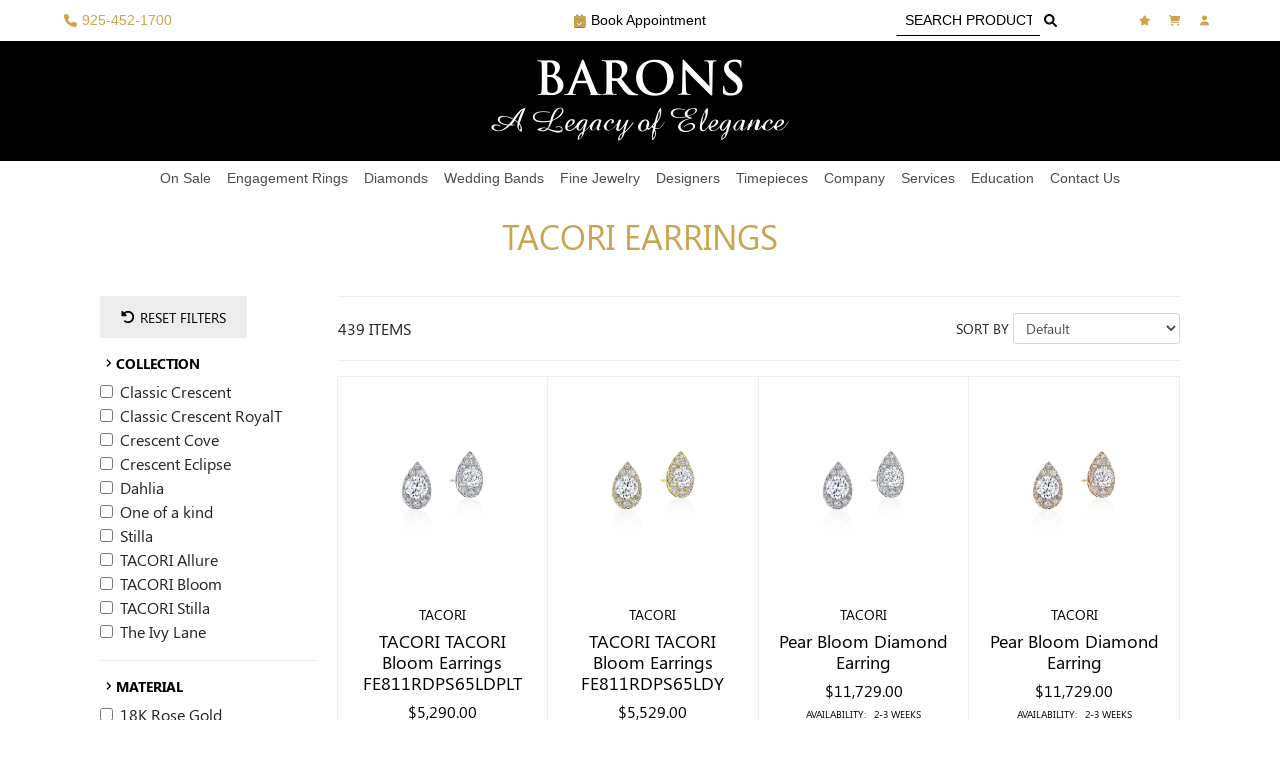

--- FILE ---
content_type: text/css
request_url: https://www.baronsjewelers.com/public/1.0/fonts/66/font.css
body_size: -355
content:
    @font-face {
      font-family: 'Segoe UI';
      font-style: normal;
      font-weight: 400;
      font-display: swap;
      src: url('Segoe UI.ttf');
    }    @font-face {
      font-family: 'Segoe UI';
      font-style: italic;
      font-weight: 400;
      font-display: swap;
      src: url('Segoe UI Italic.ttf');
    }    @font-face {
      font-family: 'Segoe UI';
      font-style: normal;
      font-weight: 700;
      font-display: swap;
      src: url('Segoe UI Bold.ttf');
    }    @font-face {
      font-family: 'Segoe UI';
      font-style: italic;
      font-weight: 700;
      font-display: swap;
      src: url('Segoe UI Bold Italic.ttf');
    }

--- FILE ---
content_type: text/plain
request_url: https://www.google-analytics.com/j/collect?v=1&_v=j102&a=1872866427&t=event&ni=1&_s=1&dl=https%3A%2F%2Fwww.baronsjewelers.com%2Ftacori-earrings&ul=en-us%40posix&dt=TACORI%20Earrings%20at%20BARONS&sr=1280x720&vp=1280x720&ec=Scroll%20Depth&ea=Percentage&el=Baseline&_u=YADAAEABAAAAACAAI~&jid=900762945&gjid=1604999303&cid=1740559939.1768729030&tid=UA-57758192-2&_gid=1809075163.1768729036&_r=1&_slc=1&gtm=45He61e1n71PLWS5Gv71656352za200zd71656352&gcd=13l3l3l3l1l1&dma=0&tag_exp=103116026~103200004~104527906~104528501~104684208~104684211~105391252~115495940~115616985~115938466~115938469~116988315~117041588&z=2052759644
body_size: -838
content:
2,cG-D9XVN3MG6G

--- FILE ---
content_type: image/svg+xml
request_url: https://www.baronsjewelers.com/public/1.0/uploads/source/icons/jewelry_icons/rings/princess.svg
body_size: 212
content:
<?xml version="1.0" encoding="utf-8"?>
<!-- Generator: Adobe Illustrator 26.0.2, SVG Export Plug-In . SVG Version: 6.00 Build 0)  -->
<svg version="1.1" id="Layer_1" xmlns="http://www.w3.org/2000/svg" xmlns:xlink="http://www.w3.org/1999/xlink" x="0px" y="0px"
	 viewBox="0 0 46.8 46.8" style="enable-background:new 0 0 46.8 46.8;" xml:space="preserve">
<style type="text/css">
	.st0{fill:none;stroke:#6D6E70;stroke-width:0.75;stroke-linecap:round;stroke-linejoin:round;stroke-miterlimit:10;}
	.st1{fill:none;stroke:#6D6E70;stroke-width:0.75;stroke-linecap:round;stroke-linejoin:round;}
</style>
<g>
	<path class="st0" d="M9.3,16.3c-5.4,1.4-8.9,3.5-8.9,5.5v3.7"/>
	<path class="st0" d="M46.4,25.5v-3.7c0-2-3.5-4.1-8.9-5.5"/>
	<path class="st0" d="M9.3,30.5c-5.4-1.1-8.9-2.9-8.9-5c0-2,3.5-3.8,8.9-5"/>
	<path class="st0" d="M37.5,20.6c5.4,1.1,8.9,2.9,8.9,5s-3.5,3.8-8.9,5"/>
	<path class="st0" d="M9.3,26.8c-2.8-0.6-5.2-1.4-6.7-2.3"/>
	<path class="st0" d="M44.2,24.5c-1.6,0.9-3.9,1.7-6.7,2.3"/>
	<path class="st0" d="M9.3,29.3c-4.4-0.9-7.2-2.3-7.2-3.8c0-1.5,2.8-2.9,7.2-3.8"/>
	<path class="st0" d="M37.5,21.8c4.4,0.9,7.2,2.3,7.2,3.8c0,1.5-2.8,2.9-7.2,3.8"/>
</g>
<g>
	<rect x="9.3" y="9.4" class="st1" width="28.1" height="27.9"/>
	<polyline class="st1" points="23.4,12 16,12 16,16.2 12.1,16.2 12.1,23.4 	"/>
	<path class="st1" d="M23.4,12"/>
	<path class="st1" d="M23.4,12"/>
	<polyline class="st1" points="9.3,9.9 15,23.4 16,16.2 23.4,14.8 9.3,9.4 	"/>
	<polyline class="st1" points="23.4,34.8 16,34.8 16,30.6 12.1,30.6 12.1,23.4 	"/>
	<path class="st1" d="M23.4,34.8"/>
	<path class="st1" d="M23.4,34.8"/>
	<polyline class="st1" points="9.3,36.9 15,23.4 16,30.6 23.4,32 9.3,37.4 	"/>
	<polyline class="st1" points="23.4,12 30.8,12 30.8,16.2 34.7,16.2 34.7,23.4 	"/>
	<path class="st1" d="M23.4,12"/>
	<path class="st1" d="M23.4,12"/>
	<polyline class="st1" points="37.5,9.9 31.8,23.4 30.8,16.2 23.4,14.8 37.5,9.4 	"/>
	<polyline class="st1" points="23.4,34.8 30.8,34.8 30.8,30.6 34.7,30.6 34.7,23.4 	"/>
	<path class="st1" d="M23.4,34.8"/>
	<path class="st1" d="M23.4,34.8"/>
	<polyline class="st1" points="37.5,36.9 31.8,23.4 30.8,30.6 23.4,32 37.5,37.4 	"/>
</g>
</svg>


--- FILE ---
content_type: image/svg+xml
request_url: https://www.baronsjewelers.com/public/1.0/uploads/source/icons/jewelry_icons/rings/round.svg
body_size: 296
content:
<?xml version="1.0" encoding="utf-8"?>
<!-- Generator: Adobe Illustrator 26.0.2, SVG Export Plug-In . SVG Version: 6.00 Build 0)  -->
<svg version="1.1" id="Layer_1" xmlns="http://www.w3.org/2000/svg" xmlns:xlink="http://www.w3.org/1999/xlink" x="0px" y="0px"
	 viewBox="0 0 46.8 46.8" style="enable-background:new 0 0 46.8 46.8;" xml:space="preserve">
<style type="text/css">
	.st0{fill:none;stroke:#6D6E70;stroke-width:0.75;stroke-linecap:round;stroke-linejoin:round;}
</style>
<g id="Layer_2_00000119097521273151564810000002234485326375187341_">
	<g id="Layer_3">
		<path class="st0" d="M9.7,21.7c-5.7,1.4-9.3,3.6-9.3,5.6V31"/>
		<path class="st0" d="M46.4,31v-3.7c0-2.1-3.7-4.2-9.3-5.6"/>
		<path class="st0" d="M36.9,26c5.7,1.1,9.5,3,9.5,5.1c0,3.5-10.3,6.3-23,6.3s-23-2.8-23-6.3c0-2.1,3.7-3.9,9.4-5.1"/>
		<path class="st0" d="M13.5,33c-4.8-0.6-8.6-1.7-10.9-3"/>
		<path class="st0" d="M44.2,30c-2.3,1.3-6.1,2.4-10.9,3"/>
		<path class="st0" d="M17.6,35.9C8.7,35.3,2.2,33.3,2.2,31c0-1.6,3.1-3,7.9-3.9"/>
		<path class="st0" d="M36.7,27.1c4.8,0.9,7.9,2.3,7.9,3.9c0,2.3-6.6,4.3-15.6,4.9"/>
	</g>
	<g id="Layer_2-2">
		<circle class="st0" cx="23.4" cy="23.3" r="13.8"/>
		<polyline class="st0" points="23.4,9.5 19,13.8 15.4,23.3 		"/>
		<line class="st0" x1="17.7" y1="10.7" x2="19" y2="13.8"/>
		<line class="st0" x1="13.6" y1="18.9" x2="10.8" y2="17.6"/>
		<polyline class="st0" points="23.4,37.1 19,32.8 15.4,23.3 		"/>
		<polyline class="st0" points="23.4,31.3 13.6,27.7 9.6,23.3 13.6,18.9 23.4,15.3 		"/>
		<polyline class="st0" points="23.4,31.3 19,32.8 13.6,33 13.6,27.7 15.4,23.3 13.6,18.9 13.6,13.6 19,13.8 23.4,15.3 		"/>
		<line class="st0" x1="17.7" y1="35.9" x2="19" y2="32.8"/>
		<line class="st0" x1="13.6" y1="27.7" x2="10.8" y2="29"/>
		<polyline class="st0" points="23.4,9.5 27.7,13.8 31.4,23.3 		"/>
		<line class="st0" x1="29" y1="10.7" x2="27.7" y2="13.8"/>
		<line class="st0" x1="33.2" y1="18.9" x2="36" y2="17.6"/>
		<polyline class="st0" points="23.4,37.1 27.7,32.8 31.4,23.3 		"/>
		<polyline class="st0" points="23.4,31.3 33.2,27.7 37.2,23.3 33.2,18.9 23.4,15.3 		"/>
		<polyline class="st0" points="23.4,31.3 27.7,32.8 33.2,33 33.2,27.7 31.4,23.3 33.2,18.9 33.2,13.6 27.7,13.8 23.4,15.3 		"/>
		<line class="st0" x1="29" y1="35.9" x2="27.7" y2="32.8"/>
		<line class="st0" x1="33.2" y1="27.7" x2="36" y2="29"/>
	</g>
</g>
</svg>


--- FILE ---
content_type: image/svg+xml
request_url: https://www.baronsjewelers.com/public/1.0/uploads/source/icons/jewelry_icons/rings/3stones.svg
body_size: 842
content:
<?xml version="1.0" encoding="utf-8"?>
<!-- Generator: Adobe Illustrator 26.0.2, SVG Export Plug-In . SVG Version: 6.00 Build 0)  -->
<svg version="1.1" id="Layer_1" xmlns="http://www.w3.org/2000/svg" xmlns:xlink="http://www.w3.org/1999/xlink" x="0px" y="0px"
	 viewBox="0 0 46.8 46.8" style="enable-background:new 0 0 46.8 46.8;" xml:space="preserve">
<style type="text/css">
	.st0{fill:none;stroke:#6D6E70;stroke-width:0.75;stroke-linecap:round;stroke-linejoin:round;}
	.st1{fill:none;stroke:#6D6E70;stroke-width:0.5;stroke-linecap:round;stroke-linejoin:round;}
</style>
<g id="Layer_2_00000030459406676810668240000012974812928447764916_">
	<g id="Layer_2_copy">
		<path class="st0" d="M2,22.8c-0.9,0.5-1.5,1.4-1.6,2.5V29"/>
		<path class="st0" d="M14.3,18.8l-0.9,0.2"/>
		<path class="st0" d="M33.5,18.9l-1-0.2"/>
		<path class="st0" d="M46.4,29v-3.7c-0.1-1-0.8-2-1.7-2.5"/>
		<path class="st0" d="M43.2,25.9c2,0.9,3.2,2,3.2,3.2c0,3.5-10.3,6.3-23,6.3s-23-2.8-23-6.3c0-1.1,1.1-2.2,3-3.1"/>
		<path class="st0" d="M44.2,28c-3.7,2.1-11.6,3.6-20.8,3.6S6.3,30.1,2.6,28"/>
		<path class="st0" d="M32,24.4l1.4,0.2"/>
		<path class="st0" d="M13.2,24.6c0.5-0.1,1-0.1,1.6-0.2"/>
		<path class="st0" d="M42.3,26.7c1.5,0.7,2.3,1.5,2.3,2.3c0,2.8-9.5,5-21.2,5S2.2,31.8,2.2,29c0-0.8,0.8-1.5,2.1-2.2"/>
		<path class="st0" d="M23.4,11.5c5.2,0,9.3,4.2,9.3,9.3s-4.2,9.3-9.3,9.3c-5.2,0-9.3-4.2-9.3-9.3c0,0,0,0,0,0
			C14.1,15.7,18.2,11.5,23.4,11.5z"/>
		<polyline class="st0" points="23.4,11.5 20.5,14.4 18,20.8 		"/>
		<line class="st0" x1="19.6" y1="12.3" x2="20.5" y2="14.4"/>
		<line class="st0" x1="16.7" y1="17.9" x2="14.9" y2="17"/>
		<polyline class="st0" points="23.4,30.1 20.5,27.2 18,20.8 		"/>
		<polyline class="st0" points="23.4,26.2 16.7,23.8 14.1,20.8 16.7,17.9 23.4,15.4 		"/>
		<polyline class="st0" points="23.4,26.2 20.5,27.2 16.7,27.4 16.7,23.8 18,20.8 16.7,17.9 16.7,14.3 20.5,14.4 23.4,15.4 		"/>
		<line class="st0" x1="19.6" y1="29.3" x2="20.5" y2="27.2"/>
		<line class="st0" x1="16.7" y1="23.8" x2="14.9" y2="24.6"/>
		<polyline class="st0" points="23.4,11.5 26.3,14.4 28.8,20.8 		"/>
		<line class="st0" x1="27.2" y1="12.3" x2="26.3" y2="14.4"/>
		<line class="st0" x1="30" y1="17.9" x2="31.9" y2="17"/>
		<polyline class="st0" points="23.4,30.1 26.3,27.2 28.8,20.8 		"/>
		<polyline class="st0" points="23.4,26.2 30,23.8 32.7,20.8 30,17.9 23.4,15.4 		"/>
		<polyline class="st0" points="23.4,26.2 26.3,27.2 30,27.4 30,23.8 28.8,20.8 30,17.9 30,14.3 26.3,14.4 23.4,15.4 		"/>
		<line class="st0" x1="27.2" y1="29.3" x2="26.3" y2="27.2"/>
		<line class="st0" x1="30" y1="23.8" x2="31.9" y2="24.6"/>
		<path class="st0" d="M8,15.8c3.3,0,6,2.7,6,6s-2.7,6-6,6s-6-2.7-6-6l0,0C2,18.5,4.7,15.8,8,15.8z"/>
		<polyline class="st1" points="8,15.8 6.1,17.6 4.5,21.8 		"/>
		<line class="st1" x1="5.5" y1="16.3" x2="6.1" y2="17.6"/>
		<line class="st1" x1="3.7" y1="19.9" x2="2.5" y2="19.3"/>
		<polyline class="st1" points="8,27.9 6.1,26 4.5,21.8 		"/>
		<polyline class="st1" points="8,25.3 3.7,23.7 2,21.8 3.7,19.9 8,18.3 		"/>
		<polyline class="st1" points="8,25.3 6.1,26 3.7,26.1 3.7,23.7 4.5,21.8 3.7,19.9 3.7,17.6 6.1,17.6 8,18.3 		"/>
		<line class="st1" x1="5.5" y1="27.3" x2="6.1" y2="26"/>
		<line class="st1" x1="3.7" y1="23.7" x2="2.5" y2="24.3"/>
		<polyline class="st1" points="8,15.8 9.9,17.6 11.5,21.8 		"/>
		<line class="st1" x1="10.5" y1="16.3" x2="9.9" y2="17.6"/>
		<line class="st1" x1="12.3" y1="19.9" x2="13.5" y2="19.3"/>
		<polyline class="st1" points="8,27.9 9.9,26 11.5,21.8 		"/>
		<polyline class="st1" points="8,25.3 12.3,23.7 14.1,21.8 12.3,19.9 8,18.3 		"/>
		<polyline class="st1" points="8,25.3 9.9,26 12.3,26.1 12.3,23.7 11.5,21.8 12.3,19.9 12.3,17.6 9.9,17.6 8,18.3 		"/>
		<line class="st1" x1="10.5" y1="27.3" x2="9.9" y2="26"/>
		<line class="st1" x1="12.3" y1="23.7" x2="13.5" y2="24.3"/>
		<path class="st0" d="M38.8,15.8c3.3,0,6,2.7,6,6s-2.7,6-6,6s-6-2.7-6-6l0,0C32.8,18.5,35.5,15.8,38.8,15.8z"/>
		<polyline class="st1" points="38.8,15.8 36.8,17.6 35.2,21.8 		"/>
		<line class="st1" x1="36.3" y1="16.3" x2="36.8" y2="17.6"/>
		<line class="st1" x1="34.5" y1="19.9" x2="33.2" y2="19.3"/>
		<polyline class="st1" points="38.8,27.9 36.8,26 35.2,21.8 		"/>
		<polyline class="st1" points="38.8,25.3 34.5,23.7 32.7,21.8 34.5,19.9 38.8,18.3 		"/>
		<polyline class="st1" points="38.8,25.3 36.8,26 34.5,26.1 34.5,23.7 35.2,21.8 34.5,19.9 34.5,17.6 36.8,17.6 38.8,18.3 		"/>
		<line class="st1" x1="36.3" y1="27.3" x2="36.8" y2="26"/>
		<line class="st1" x1="34.5" y1="23.7" x2="33.2" y2="24.3"/>
		<polyline class="st1" points="38.8,15.8 40.7,17.6 42.3,21.8 		"/>
		<line class="st1" x1="41.2" y1="16.3" x2="40.7" y2="17.6"/>
		<line class="st1" x1="43.1" y1="19.9" x2="44.3" y2="19.3"/>
		<polyline class="st1" points="38.8,27.9 40.7,26 42.3,21.8 		"/>
		<polyline class="st1" points="38.8,25.3 43.1,23.7 44.8,21.8 43.1,19.9 38.8,18.3 		"/>
		<polyline class="st1" points="38.8,25.3 40.7,26 43.1,26.1 43.1,23.7 42.3,21.8 43.1,19.9 43.1,17.6 40.7,17.6 38.8,18.3 		"/>
		<line class="st1" x1="41.2" y1="27.3" x2="40.7" y2="26"/>
		<line class="st1" x1="43.1" y1="23.7" x2="44.3" y2="24.3"/>
	</g>
</g>
</svg>
